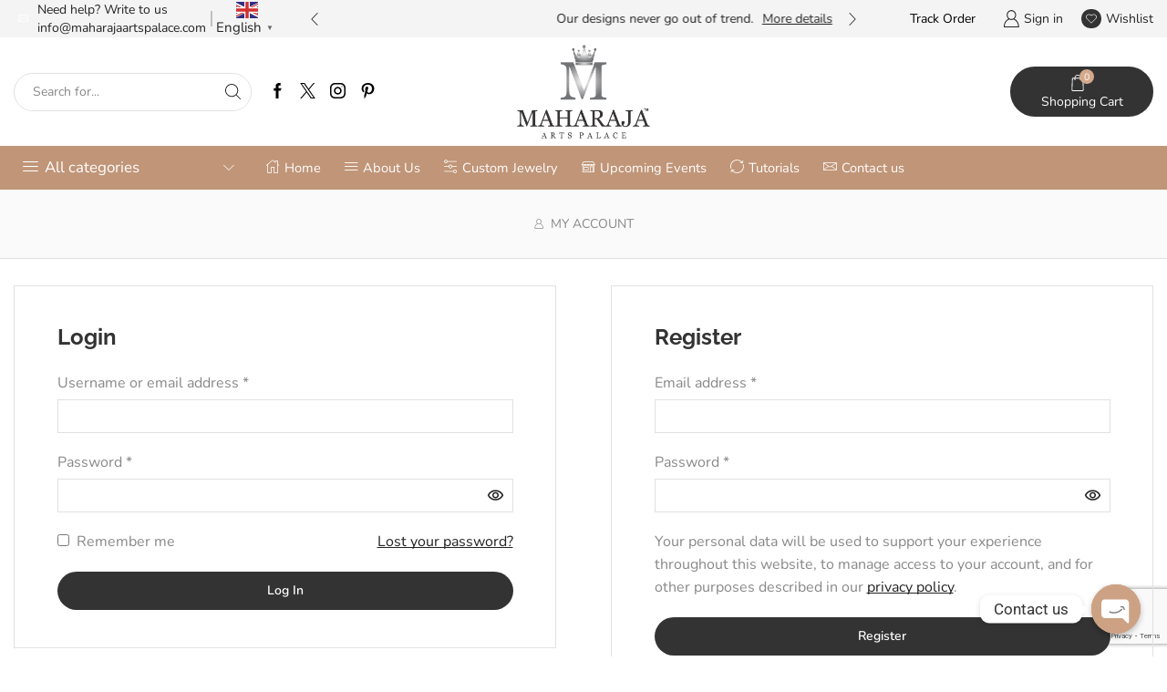

--- FILE ---
content_type: text/html; charset=utf-8
request_url: https://www.google.com/recaptcha/api2/anchor?ar=1&k=6LfzCOMjAAAAAJLcFpaHLcz8AlXcqgTRjnT_VInN&co=aHR0cHM6Ly9zaWx2ZXJtYWhhcmFqYS5jb206NDQz&hl=en&v=PoyoqOPhxBO7pBk68S4YbpHZ&size=invisible&anchor-ms=20000&execute-ms=30000&cb=tl7rofegh7gd
body_size: 48630
content:
<!DOCTYPE HTML><html dir="ltr" lang="en"><head><meta http-equiv="Content-Type" content="text/html; charset=UTF-8">
<meta http-equiv="X-UA-Compatible" content="IE=edge">
<title>reCAPTCHA</title>
<style type="text/css">
/* cyrillic-ext */
@font-face {
  font-family: 'Roboto';
  font-style: normal;
  font-weight: 400;
  font-stretch: 100%;
  src: url(//fonts.gstatic.com/s/roboto/v48/KFO7CnqEu92Fr1ME7kSn66aGLdTylUAMa3GUBHMdazTgWw.woff2) format('woff2');
  unicode-range: U+0460-052F, U+1C80-1C8A, U+20B4, U+2DE0-2DFF, U+A640-A69F, U+FE2E-FE2F;
}
/* cyrillic */
@font-face {
  font-family: 'Roboto';
  font-style: normal;
  font-weight: 400;
  font-stretch: 100%;
  src: url(//fonts.gstatic.com/s/roboto/v48/KFO7CnqEu92Fr1ME7kSn66aGLdTylUAMa3iUBHMdazTgWw.woff2) format('woff2');
  unicode-range: U+0301, U+0400-045F, U+0490-0491, U+04B0-04B1, U+2116;
}
/* greek-ext */
@font-face {
  font-family: 'Roboto';
  font-style: normal;
  font-weight: 400;
  font-stretch: 100%;
  src: url(//fonts.gstatic.com/s/roboto/v48/KFO7CnqEu92Fr1ME7kSn66aGLdTylUAMa3CUBHMdazTgWw.woff2) format('woff2');
  unicode-range: U+1F00-1FFF;
}
/* greek */
@font-face {
  font-family: 'Roboto';
  font-style: normal;
  font-weight: 400;
  font-stretch: 100%;
  src: url(//fonts.gstatic.com/s/roboto/v48/KFO7CnqEu92Fr1ME7kSn66aGLdTylUAMa3-UBHMdazTgWw.woff2) format('woff2');
  unicode-range: U+0370-0377, U+037A-037F, U+0384-038A, U+038C, U+038E-03A1, U+03A3-03FF;
}
/* math */
@font-face {
  font-family: 'Roboto';
  font-style: normal;
  font-weight: 400;
  font-stretch: 100%;
  src: url(//fonts.gstatic.com/s/roboto/v48/KFO7CnqEu92Fr1ME7kSn66aGLdTylUAMawCUBHMdazTgWw.woff2) format('woff2');
  unicode-range: U+0302-0303, U+0305, U+0307-0308, U+0310, U+0312, U+0315, U+031A, U+0326-0327, U+032C, U+032F-0330, U+0332-0333, U+0338, U+033A, U+0346, U+034D, U+0391-03A1, U+03A3-03A9, U+03B1-03C9, U+03D1, U+03D5-03D6, U+03F0-03F1, U+03F4-03F5, U+2016-2017, U+2034-2038, U+203C, U+2040, U+2043, U+2047, U+2050, U+2057, U+205F, U+2070-2071, U+2074-208E, U+2090-209C, U+20D0-20DC, U+20E1, U+20E5-20EF, U+2100-2112, U+2114-2115, U+2117-2121, U+2123-214F, U+2190, U+2192, U+2194-21AE, U+21B0-21E5, U+21F1-21F2, U+21F4-2211, U+2213-2214, U+2216-22FF, U+2308-230B, U+2310, U+2319, U+231C-2321, U+2336-237A, U+237C, U+2395, U+239B-23B7, U+23D0, U+23DC-23E1, U+2474-2475, U+25AF, U+25B3, U+25B7, U+25BD, U+25C1, U+25CA, U+25CC, U+25FB, U+266D-266F, U+27C0-27FF, U+2900-2AFF, U+2B0E-2B11, U+2B30-2B4C, U+2BFE, U+3030, U+FF5B, U+FF5D, U+1D400-1D7FF, U+1EE00-1EEFF;
}
/* symbols */
@font-face {
  font-family: 'Roboto';
  font-style: normal;
  font-weight: 400;
  font-stretch: 100%;
  src: url(//fonts.gstatic.com/s/roboto/v48/KFO7CnqEu92Fr1ME7kSn66aGLdTylUAMaxKUBHMdazTgWw.woff2) format('woff2');
  unicode-range: U+0001-000C, U+000E-001F, U+007F-009F, U+20DD-20E0, U+20E2-20E4, U+2150-218F, U+2190, U+2192, U+2194-2199, U+21AF, U+21E6-21F0, U+21F3, U+2218-2219, U+2299, U+22C4-22C6, U+2300-243F, U+2440-244A, U+2460-24FF, U+25A0-27BF, U+2800-28FF, U+2921-2922, U+2981, U+29BF, U+29EB, U+2B00-2BFF, U+4DC0-4DFF, U+FFF9-FFFB, U+10140-1018E, U+10190-1019C, U+101A0, U+101D0-101FD, U+102E0-102FB, U+10E60-10E7E, U+1D2C0-1D2D3, U+1D2E0-1D37F, U+1F000-1F0FF, U+1F100-1F1AD, U+1F1E6-1F1FF, U+1F30D-1F30F, U+1F315, U+1F31C, U+1F31E, U+1F320-1F32C, U+1F336, U+1F378, U+1F37D, U+1F382, U+1F393-1F39F, U+1F3A7-1F3A8, U+1F3AC-1F3AF, U+1F3C2, U+1F3C4-1F3C6, U+1F3CA-1F3CE, U+1F3D4-1F3E0, U+1F3ED, U+1F3F1-1F3F3, U+1F3F5-1F3F7, U+1F408, U+1F415, U+1F41F, U+1F426, U+1F43F, U+1F441-1F442, U+1F444, U+1F446-1F449, U+1F44C-1F44E, U+1F453, U+1F46A, U+1F47D, U+1F4A3, U+1F4B0, U+1F4B3, U+1F4B9, U+1F4BB, U+1F4BF, U+1F4C8-1F4CB, U+1F4D6, U+1F4DA, U+1F4DF, U+1F4E3-1F4E6, U+1F4EA-1F4ED, U+1F4F7, U+1F4F9-1F4FB, U+1F4FD-1F4FE, U+1F503, U+1F507-1F50B, U+1F50D, U+1F512-1F513, U+1F53E-1F54A, U+1F54F-1F5FA, U+1F610, U+1F650-1F67F, U+1F687, U+1F68D, U+1F691, U+1F694, U+1F698, U+1F6AD, U+1F6B2, U+1F6B9-1F6BA, U+1F6BC, U+1F6C6-1F6CF, U+1F6D3-1F6D7, U+1F6E0-1F6EA, U+1F6F0-1F6F3, U+1F6F7-1F6FC, U+1F700-1F7FF, U+1F800-1F80B, U+1F810-1F847, U+1F850-1F859, U+1F860-1F887, U+1F890-1F8AD, U+1F8B0-1F8BB, U+1F8C0-1F8C1, U+1F900-1F90B, U+1F93B, U+1F946, U+1F984, U+1F996, U+1F9E9, U+1FA00-1FA6F, U+1FA70-1FA7C, U+1FA80-1FA89, U+1FA8F-1FAC6, U+1FACE-1FADC, U+1FADF-1FAE9, U+1FAF0-1FAF8, U+1FB00-1FBFF;
}
/* vietnamese */
@font-face {
  font-family: 'Roboto';
  font-style: normal;
  font-weight: 400;
  font-stretch: 100%;
  src: url(//fonts.gstatic.com/s/roboto/v48/KFO7CnqEu92Fr1ME7kSn66aGLdTylUAMa3OUBHMdazTgWw.woff2) format('woff2');
  unicode-range: U+0102-0103, U+0110-0111, U+0128-0129, U+0168-0169, U+01A0-01A1, U+01AF-01B0, U+0300-0301, U+0303-0304, U+0308-0309, U+0323, U+0329, U+1EA0-1EF9, U+20AB;
}
/* latin-ext */
@font-face {
  font-family: 'Roboto';
  font-style: normal;
  font-weight: 400;
  font-stretch: 100%;
  src: url(//fonts.gstatic.com/s/roboto/v48/KFO7CnqEu92Fr1ME7kSn66aGLdTylUAMa3KUBHMdazTgWw.woff2) format('woff2');
  unicode-range: U+0100-02BA, U+02BD-02C5, U+02C7-02CC, U+02CE-02D7, U+02DD-02FF, U+0304, U+0308, U+0329, U+1D00-1DBF, U+1E00-1E9F, U+1EF2-1EFF, U+2020, U+20A0-20AB, U+20AD-20C0, U+2113, U+2C60-2C7F, U+A720-A7FF;
}
/* latin */
@font-face {
  font-family: 'Roboto';
  font-style: normal;
  font-weight: 400;
  font-stretch: 100%;
  src: url(//fonts.gstatic.com/s/roboto/v48/KFO7CnqEu92Fr1ME7kSn66aGLdTylUAMa3yUBHMdazQ.woff2) format('woff2');
  unicode-range: U+0000-00FF, U+0131, U+0152-0153, U+02BB-02BC, U+02C6, U+02DA, U+02DC, U+0304, U+0308, U+0329, U+2000-206F, U+20AC, U+2122, U+2191, U+2193, U+2212, U+2215, U+FEFF, U+FFFD;
}
/* cyrillic-ext */
@font-face {
  font-family: 'Roboto';
  font-style: normal;
  font-weight: 500;
  font-stretch: 100%;
  src: url(//fonts.gstatic.com/s/roboto/v48/KFO7CnqEu92Fr1ME7kSn66aGLdTylUAMa3GUBHMdazTgWw.woff2) format('woff2');
  unicode-range: U+0460-052F, U+1C80-1C8A, U+20B4, U+2DE0-2DFF, U+A640-A69F, U+FE2E-FE2F;
}
/* cyrillic */
@font-face {
  font-family: 'Roboto';
  font-style: normal;
  font-weight: 500;
  font-stretch: 100%;
  src: url(//fonts.gstatic.com/s/roboto/v48/KFO7CnqEu92Fr1ME7kSn66aGLdTylUAMa3iUBHMdazTgWw.woff2) format('woff2');
  unicode-range: U+0301, U+0400-045F, U+0490-0491, U+04B0-04B1, U+2116;
}
/* greek-ext */
@font-face {
  font-family: 'Roboto';
  font-style: normal;
  font-weight: 500;
  font-stretch: 100%;
  src: url(//fonts.gstatic.com/s/roboto/v48/KFO7CnqEu92Fr1ME7kSn66aGLdTylUAMa3CUBHMdazTgWw.woff2) format('woff2');
  unicode-range: U+1F00-1FFF;
}
/* greek */
@font-face {
  font-family: 'Roboto';
  font-style: normal;
  font-weight: 500;
  font-stretch: 100%;
  src: url(//fonts.gstatic.com/s/roboto/v48/KFO7CnqEu92Fr1ME7kSn66aGLdTylUAMa3-UBHMdazTgWw.woff2) format('woff2');
  unicode-range: U+0370-0377, U+037A-037F, U+0384-038A, U+038C, U+038E-03A1, U+03A3-03FF;
}
/* math */
@font-face {
  font-family: 'Roboto';
  font-style: normal;
  font-weight: 500;
  font-stretch: 100%;
  src: url(//fonts.gstatic.com/s/roboto/v48/KFO7CnqEu92Fr1ME7kSn66aGLdTylUAMawCUBHMdazTgWw.woff2) format('woff2');
  unicode-range: U+0302-0303, U+0305, U+0307-0308, U+0310, U+0312, U+0315, U+031A, U+0326-0327, U+032C, U+032F-0330, U+0332-0333, U+0338, U+033A, U+0346, U+034D, U+0391-03A1, U+03A3-03A9, U+03B1-03C9, U+03D1, U+03D5-03D6, U+03F0-03F1, U+03F4-03F5, U+2016-2017, U+2034-2038, U+203C, U+2040, U+2043, U+2047, U+2050, U+2057, U+205F, U+2070-2071, U+2074-208E, U+2090-209C, U+20D0-20DC, U+20E1, U+20E5-20EF, U+2100-2112, U+2114-2115, U+2117-2121, U+2123-214F, U+2190, U+2192, U+2194-21AE, U+21B0-21E5, U+21F1-21F2, U+21F4-2211, U+2213-2214, U+2216-22FF, U+2308-230B, U+2310, U+2319, U+231C-2321, U+2336-237A, U+237C, U+2395, U+239B-23B7, U+23D0, U+23DC-23E1, U+2474-2475, U+25AF, U+25B3, U+25B7, U+25BD, U+25C1, U+25CA, U+25CC, U+25FB, U+266D-266F, U+27C0-27FF, U+2900-2AFF, U+2B0E-2B11, U+2B30-2B4C, U+2BFE, U+3030, U+FF5B, U+FF5D, U+1D400-1D7FF, U+1EE00-1EEFF;
}
/* symbols */
@font-face {
  font-family: 'Roboto';
  font-style: normal;
  font-weight: 500;
  font-stretch: 100%;
  src: url(//fonts.gstatic.com/s/roboto/v48/KFO7CnqEu92Fr1ME7kSn66aGLdTylUAMaxKUBHMdazTgWw.woff2) format('woff2');
  unicode-range: U+0001-000C, U+000E-001F, U+007F-009F, U+20DD-20E0, U+20E2-20E4, U+2150-218F, U+2190, U+2192, U+2194-2199, U+21AF, U+21E6-21F0, U+21F3, U+2218-2219, U+2299, U+22C4-22C6, U+2300-243F, U+2440-244A, U+2460-24FF, U+25A0-27BF, U+2800-28FF, U+2921-2922, U+2981, U+29BF, U+29EB, U+2B00-2BFF, U+4DC0-4DFF, U+FFF9-FFFB, U+10140-1018E, U+10190-1019C, U+101A0, U+101D0-101FD, U+102E0-102FB, U+10E60-10E7E, U+1D2C0-1D2D3, U+1D2E0-1D37F, U+1F000-1F0FF, U+1F100-1F1AD, U+1F1E6-1F1FF, U+1F30D-1F30F, U+1F315, U+1F31C, U+1F31E, U+1F320-1F32C, U+1F336, U+1F378, U+1F37D, U+1F382, U+1F393-1F39F, U+1F3A7-1F3A8, U+1F3AC-1F3AF, U+1F3C2, U+1F3C4-1F3C6, U+1F3CA-1F3CE, U+1F3D4-1F3E0, U+1F3ED, U+1F3F1-1F3F3, U+1F3F5-1F3F7, U+1F408, U+1F415, U+1F41F, U+1F426, U+1F43F, U+1F441-1F442, U+1F444, U+1F446-1F449, U+1F44C-1F44E, U+1F453, U+1F46A, U+1F47D, U+1F4A3, U+1F4B0, U+1F4B3, U+1F4B9, U+1F4BB, U+1F4BF, U+1F4C8-1F4CB, U+1F4D6, U+1F4DA, U+1F4DF, U+1F4E3-1F4E6, U+1F4EA-1F4ED, U+1F4F7, U+1F4F9-1F4FB, U+1F4FD-1F4FE, U+1F503, U+1F507-1F50B, U+1F50D, U+1F512-1F513, U+1F53E-1F54A, U+1F54F-1F5FA, U+1F610, U+1F650-1F67F, U+1F687, U+1F68D, U+1F691, U+1F694, U+1F698, U+1F6AD, U+1F6B2, U+1F6B9-1F6BA, U+1F6BC, U+1F6C6-1F6CF, U+1F6D3-1F6D7, U+1F6E0-1F6EA, U+1F6F0-1F6F3, U+1F6F7-1F6FC, U+1F700-1F7FF, U+1F800-1F80B, U+1F810-1F847, U+1F850-1F859, U+1F860-1F887, U+1F890-1F8AD, U+1F8B0-1F8BB, U+1F8C0-1F8C1, U+1F900-1F90B, U+1F93B, U+1F946, U+1F984, U+1F996, U+1F9E9, U+1FA00-1FA6F, U+1FA70-1FA7C, U+1FA80-1FA89, U+1FA8F-1FAC6, U+1FACE-1FADC, U+1FADF-1FAE9, U+1FAF0-1FAF8, U+1FB00-1FBFF;
}
/* vietnamese */
@font-face {
  font-family: 'Roboto';
  font-style: normal;
  font-weight: 500;
  font-stretch: 100%;
  src: url(//fonts.gstatic.com/s/roboto/v48/KFO7CnqEu92Fr1ME7kSn66aGLdTylUAMa3OUBHMdazTgWw.woff2) format('woff2');
  unicode-range: U+0102-0103, U+0110-0111, U+0128-0129, U+0168-0169, U+01A0-01A1, U+01AF-01B0, U+0300-0301, U+0303-0304, U+0308-0309, U+0323, U+0329, U+1EA0-1EF9, U+20AB;
}
/* latin-ext */
@font-face {
  font-family: 'Roboto';
  font-style: normal;
  font-weight: 500;
  font-stretch: 100%;
  src: url(//fonts.gstatic.com/s/roboto/v48/KFO7CnqEu92Fr1ME7kSn66aGLdTylUAMa3KUBHMdazTgWw.woff2) format('woff2');
  unicode-range: U+0100-02BA, U+02BD-02C5, U+02C7-02CC, U+02CE-02D7, U+02DD-02FF, U+0304, U+0308, U+0329, U+1D00-1DBF, U+1E00-1E9F, U+1EF2-1EFF, U+2020, U+20A0-20AB, U+20AD-20C0, U+2113, U+2C60-2C7F, U+A720-A7FF;
}
/* latin */
@font-face {
  font-family: 'Roboto';
  font-style: normal;
  font-weight: 500;
  font-stretch: 100%;
  src: url(//fonts.gstatic.com/s/roboto/v48/KFO7CnqEu92Fr1ME7kSn66aGLdTylUAMa3yUBHMdazQ.woff2) format('woff2');
  unicode-range: U+0000-00FF, U+0131, U+0152-0153, U+02BB-02BC, U+02C6, U+02DA, U+02DC, U+0304, U+0308, U+0329, U+2000-206F, U+20AC, U+2122, U+2191, U+2193, U+2212, U+2215, U+FEFF, U+FFFD;
}
/* cyrillic-ext */
@font-face {
  font-family: 'Roboto';
  font-style: normal;
  font-weight: 900;
  font-stretch: 100%;
  src: url(//fonts.gstatic.com/s/roboto/v48/KFO7CnqEu92Fr1ME7kSn66aGLdTylUAMa3GUBHMdazTgWw.woff2) format('woff2');
  unicode-range: U+0460-052F, U+1C80-1C8A, U+20B4, U+2DE0-2DFF, U+A640-A69F, U+FE2E-FE2F;
}
/* cyrillic */
@font-face {
  font-family: 'Roboto';
  font-style: normal;
  font-weight: 900;
  font-stretch: 100%;
  src: url(//fonts.gstatic.com/s/roboto/v48/KFO7CnqEu92Fr1ME7kSn66aGLdTylUAMa3iUBHMdazTgWw.woff2) format('woff2');
  unicode-range: U+0301, U+0400-045F, U+0490-0491, U+04B0-04B1, U+2116;
}
/* greek-ext */
@font-face {
  font-family: 'Roboto';
  font-style: normal;
  font-weight: 900;
  font-stretch: 100%;
  src: url(//fonts.gstatic.com/s/roboto/v48/KFO7CnqEu92Fr1ME7kSn66aGLdTylUAMa3CUBHMdazTgWw.woff2) format('woff2');
  unicode-range: U+1F00-1FFF;
}
/* greek */
@font-face {
  font-family: 'Roboto';
  font-style: normal;
  font-weight: 900;
  font-stretch: 100%;
  src: url(//fonts.gstatic.com/s/roboto/v48/KFO7CnqEu92Fr1ME7kSn66aGLdTylUAMa3-UBHMdazTgWw.woff2) format('woff2');
  unicode-range: U+0370-0377, U+037A-037F, U+0384-038A, U+038C, U+038E-03A1, U+03A3-03FF;
}
/* math */
@font-face {
  font-family: 'Roboto';
  font-style: normal;
  font-weight: 900;
  font-stretch: 100%;
  src: url(//fonts.gstatic.com/s/roboto/v48/KFO7CnqEu92Fr1ME7kSn66aGLdTylUAMawCUBHMdazTgWw.woff2) format('woff2');
  unicode-range: U+0302-0303, U+0305, U+0307-0308, U+0310, U+0312, U+0315, U+031A, U+0326-0327, U+032C, U+032F-0330, U+0332-0333, U+0338, U+033A, U+0346, U+034D, U+0391-03A1, U+03A3-03A9, U+03B1-03C9, U+03D1, U+03D5-03D6, U+03F0-03F1, U+03F4-03F5, U+2016-2017, U+2034-2038, U+203C, U+2040, U+2043, U+2047, U+2050, U+2057, U+205F, U+2070-2071, U+2074-208E, U+2090-209C, U+20D0-20DC, U+20E1, U+20E5-20EF, U+2100-2112, U+2114-2115, U+2117-2121, U+2123-214F, U+2190, U+2192, U+2194-21AE, U+21B0-21E5, U+21F1-21F2, U+21F4-2211, U+2213-2214, U+2216-22FF, U+2308-230B, U+2310, U+2319, U+231C-2321, U+2336-237A, U+237C, U+2395, U+239B-23B7, U+23D0, U+23DC-23E1, U+2474-2475, U+25AF, U+25B3, U+25B7, U+25BD, U+25C1, U+25CA, U+25CC, U+25FB, U+266D-266F, U+27C0-27FF, U+2900-2AFF, U+2B0E-2B11, U+2B30-2B4C, U+2BFE, U+3030, U+FF5B, U+FF5D, U+1D400-1D7FF, U+1EE00-1EEFF;
}
/* symbols */
@font-face {
  font-family: 'Roboto';
  font-style: normal;
  font-weight: 900;
  font-stretch: 100%;
  src: url(//fonts.gstatic.com/s/roboto/v48/KFO7CnqEu92Fr1ME7kSn66aGLdTylUAMaxKUBHMdazTgWw.woff2) format('woff2');
  unicode-range: U+0001-000C, U+000E-001F, U+007F-009F, U+20DD-20E0, U+20E2-20E4, U+2150-218F, U+2190, U+2192, U+2194-2199, U+21AF, U+21E6-21F0, U+21F3, U+2218-2219, U+2299, U+22C4-22C6, U+2300-243F, U+2440-244A, U+2460-24FF, U+25A0-27BF, U+2800-28FF, U+2921-2922, U+2981, U+29BF, U+29EB, U+2B00-2BFF, U+4DC0-4DFF, U+FFF9-FFFB, U+10140-1018E, U+10190-1019C, U+101A0, U+101D0-101FD, U+102E0-102FB, U+10E60-10E7E, U+1D2C0-1D2D3, U+1D2E0-1D37F, U+1F000-1F0FF, U+1F100-1F1AD, U+1F1E6-1F1FF, U+1F30D-1F30F, U+1F315, U+1F31C, U+1F31E, U+1F320-1F32C, U+1F336, U+1F378, U+1F37D, U+1F382, U+1F393-1F39F, U+1F3A7-1F3A8, U+1F3AC-1F3AF, U+1F3C2, U+1F3C4-1F3C6, U+1F3CA-1F3CE, U+1F3D4-1F3E0, U+1F3ED, U+1F3F1-1F3F3, U+1F3F5-1F3F7, U+1F408, U+1F415, U+1F41F, U+1F426, U+1F43F, U+1F441-1F442, U+1F444, U+1F446-1F449, U+1F44C-1F44E, U+1F453, U+1F46A, U+1F47D, U+1F4A3, U+1F4B0, U+1F4B3, U+1F4B9, U+1F4BB, U+1F4BF, U+1F4C8-1F4CB, U+1F4D6, U+1F4DA, U+1F4DF, U+1F4E3-1F4E6, U+1F4EA-1F4ED, U+1F4F7, U+1F4F9-1F4FB, U+1F4FD-1F4FE, U+1F503, U+1F507-1F50B, U+1F50D, U+1F512-1F513, U+1F53E-1F54A, U+1F54F-1F5FA, U+1F610, U+1F650-1F67F, U+1F687, U+1F68D, U+1F691, U+1F694, U+1F698, U+1F6AD, U+1F6B2, U+1F6B9-1F6BA, U+1F6BC, U+1F6C6-1F6CF, U+1F6D3-1F6D7, U+1F6E0-1F6EA, U+1F6F0-1F6F3, U+1F6F7-1F6FC, U+1F700-1F7FF, U+1F800-1F80B, U+1F810-1F847, U+1F850-1F859, U+1F860-1F887, U+1F890-1F8AD, U+1F8B0-1F8BB, U+1F8C0-1F8C1, U+1F900-1F90B, U+1F93B, U+1F946, U+1F984, U+1F996, U+1F9E9, U+1FA00-1FA6F, U+1FA70-1FA7C, U+1FA80-1FA89, U+1FA8F-1FAC6, U+1FACE-1FADC, U+1FADF-1FAE9, U+1FAF0-1FAF8, U+1FB00-1FBFF;
}
/* vietnamese */
@font-face {
  font-family: 'Roboto';
  font-style: normal;
  font-weight: 900;
  font-stretch: 100%;
  src: url(//fonts.gstatic.com/s/roboto/v48/KFO7CnqEu92Fr1ME7kSn66aGLdTylUAMa3OUBHMdazTgWw.woff2) format('woff2');
  unicode-range: U+0102-0103, U+0110-0111, U+0128-0129, U+0168-0169, U+01A0-01A1, U+01AF-01B0, U+0300-0301, U+0303-0304, U+0308-0309, U+0323, U+0329, U+1EA0-1EF9, U+20AB;
}
/* latin-ext */
@font-face {
  font-family: 'Roboto';
  font-style: normal;
  font-weight: 900;
  font-stretch: 100%;
  src: url(//fonts.gstatic.com/s/roboto/v48/KFO7CnqEu92Fr1ME7kSn66aGLdTylUAMa3KUBHMdazTgWw.woff2) format('woff2');
  unicode-range: U+0100-02BA, U+02BD-02C5, U+02C7-02CC, U+02CE-02D7, U+02DD-02FF, U+0304, U+0308, U+0329, U+1D00-1DBF, U+1E00-1E9F, U+1EF2-1EFF, U+2020, U+20A0-20AB, U+20AD-20C0, U+2113, U+2C60-2C7F, U+A720-A7FF;
}
/* latin */
@font-face {
  font-family: 'Roboto';
  font-style: normal;
  font-weight: 900;
  font-stretch: 100%;
  src: url(//fonts.gstatic.com/s/roboto/v48/KFO7CnqEu92Fr1ME7kSn66aGLdTylUAMa3yUBHMdazQ.woff2) format('woff2');
  unicode-range: U+0000-00FF, U+0131, U+0152-0153, U+02BB-02BC, U+02C6, U+02DA, U+02DC, U+0304, U+0308, U+0329, U+2000-206F, U+20AC, U+2122, U+2191, U+2193, U+2212, U+2215, U+FEFF, U+FFFD;
}

</style>
<link rel="stylesheet" type="text/css" href="https://www.gstatic.com/recaptcha/releases/PoyoqOPhxBO7pBk68S4YbpHZ/styles__ltr.css">
<script nonce="kPJua3qYV58Z5AosMMpYlw" type="text/javascript">window['__recaptcha_api'] = 'https://www.google.com/recaptcha/api2/';</script>
<script type="text/javascript" src="https://www.gstatic.com/recaptcha/releases/PoyoqOPhxBO7pBk68S4YbpHZ/recaptcha__en.js" nonce="kPJua3qYV58Z5AosMMpYlw">
      
    </script></head>
<body><div id="rc-anchor-alert" class="rc-anchor-alert"></div>
<input type="hidden" id="recaptcha-token" value="[base64]">
<script type="text/javascript" nonce="kPJua3qYV58Z5AosMMpYlw">
      recaptcha.anchor.Main.init("[\x22ainput\x22,[\x22bgdata\x22,\x22\x22,\[base64]/[base64]/[base64]/bmV3IHJbeF0oY1swXSk6RT09Mj9uZXcgclt4XShjWzBdLGNbMV0pOkU9PTM/bmV3IHJbeF0oY1swXSxjWzFdLGNbMl0pOkU9PTQ/[base64]/[base64]/[base64]/[base64]/[base64]/[base64]/[base64]/[base64]\x22,\[base64]\\u003d\\u003d\x22,\x22w47CgipHEsK9aMOPGWLDssKsWVRkwogrbsOpD0jDqmV6woQtwrQ5woJiWgzClDbCk3/Dph7DhGXDocONEylRZiUywqnDsHg6w4bCpMOHw7AYwpPDusOvTUQdw6JmwpFPcMKDNGTChGTDjsKhal5mAULDssKpYCzCv3UDw48Hw54FKC0hIGrCscKnYHfClMKBV8K7ZsOrwrZdVMKQT1Yhw5/[base64]/w5plcMKdwqYfTcKuw7TDhwzDkmfDgwY3w5NkwqvDmQrDm8KtS8OKwqfCscKyw7UbPDDDkgB4wpFqwp9hwoR0w6pNJ8K3ExTCicOMw4nCkcKOVmhFwoNNSBViw5XDrkHCtmY7c8OvFFPDnGXDk8KawrbDnRYDw7PCm8KXw78mccKhwq/DvijDnF7Dog4gwqTDvm3Dg385KcO7HsKXwr/DpS3DvTjDncKPwpklwptfNcO4w4IWw5YZesKawp4kEMO2cnR9E8OHO8O7WQxBw4UZwoPCo8OywrRuwqTCujvDjypSYR3CsSHDkMKew7tiwovDrxLCtj0Gwo3CpcKNw5XCjRIdwr/DnmbCncKxeMK2w7nDocKbwr/DiGkOwpxXwrfCksOsFcK/[base64]/CrsOia8K9LHASY8KWwroew4YFZMOSXcO2MxjDscKHRGIDwoDCl19CLMOWw4/[base64]/CscKewqI3w44LEsOxMCnDssOPw6TCs8OrwpbCvGQAw7rCnytlwrVKexDDvsKyLQBIBSYwf8OXU8O/HnNmKsKaw7vDtUpVwrUBMHLCkkhmwr/DtWDChcKHMihWw7fCgCRVwrrCoSAfbWLDgErCjBzCk8OjwqfDjcO2UH/DkxnDq8OGH2lKw5XChncCwrU8Q8KJAcOgWDR4wppfWsKxFXYzw60+wo/DqcOxA8OqUxrCphbCuQHDo0zDvcOqw7PDrcO1woNjP8O/[base64]/CmcOWaUDCoXLCpMKDZjs/[base64]/w7rDqMKuwrjDtxlaLF4KZybCk8KxS8OAacKKw5XDvcOjwoF5XcONbcK1w6rDisOnwp/Ctxw/B8K+CiUSFsKhw5UzQcKlesKqw7PCk8KSZRN2MGjDjsOLY8K4CBUOVnbDnMOGFmJnE2sPwohvw4wFNsOtwopfwrrDrCx5TEDCucKhw5UNwpAoBDU2w6HDrMK3FsKdWBXCjsObw7DCqcKaw6bDmsKYw73CuyzDscKTwp0uwqLCpcKsKU/CqT4OLsKPwonDv8OzwqkZw5xJTcO4w6Z/OMOjSMOCwr/DpjsjwrXDqcO8DcK1wqtlO108w5BDw6nCo8O7wonCkDrClMKnSjTDgsOMwo/DkmI3w49Mwq9ORcKOw7suwoHCuRgZQzhdwqHCjUPCoFIhwphqwojDqMKHLcKHwocKwqksdcKyw4VBwoVrw7DDiWnCucK2w7BhOjdpw4tJHlnDjmHDug9YKlxKw79MPmVZwo8/[base64]/[base64]/DpMKwRMK7w4XCrMOdwrl9wpNgUBUMXT5VSnLCgkI8O8OCwqvCjTdwRgzDpj99XsKzw7HCn8KzNMObwr13w4wSw4bCulhJwpBNOBNpDDxWNsOsEcOSwrR3worDpcKuwq5aD8K7wpBKCsO+wpkkICEyw6hjw7/Ck8OGD8OFwrzDhcOnw67Cs8ODckBuNQ/CgSdQK8OWwrrDqizDkinDvEvDqMO1wo8pCRvDjEvDscK1XsOMw6Uaw4lIwqfChcOjwrgwRz/CgkxheCJfwqzDvcK+VcO1woTDvH1cw7QrQArCicOhA8O9F8O0OcKVwqDCmTJmw6jCmsOpwrYSwpbDuk/[base64]/Cp8Kzw7jCmsOfRsKTJz0sGcOEGGVVKFR8w6tXw7nDnAXCsFfDnsOuNQrDkRrCiMOMB8KjwpbCi8OBw64Qw7HDn1jCsj9vSWI/[base64]/wpDDmQgaWsOeTcKmSinDkBHClTQpLw7DmXZZPsOMDgzDlMO/wpJWJVnCgHnDjwXCmcOxBcObE8Kjw73DmcOJwosACWNLwr/[base64]/PRYdVMOmw6jCrybDsUTDo8ObIsKkwpzCu3rDq8KFFsOUwp9QO0EUYcOHw4NqBynDjsOzCsKaw6LDvlczXDjCsTkuw75Xw7LDqCjCsTsEw7vDisK+w5NHwp3Cv3UCesO0akgowpt9LMKdfibCrcKPYhTDoAM/wpZ8f8KpOMOxw6FJXsK7fQzDrH9Rwp4pwr1jVSgQY8K5dsOCw41Oe8ObWMOmZmsTwoHDuifDoMKwwrtlKkAhYhYXw6bDs8OXw4jCgcOxdWLDu1xPWMK8w7ckXcOpw6/CmRcOwr7CmsKDGAZzwp0BWcOccMKew5xyEEnCp3xqNsOHPE7DmMKfPMOSHULChSjCq8O3dR5Uwrlzwq/DlnTCrBnDkDTCi8OuwqbCkMKyBsOnw7JGNMOTw400wrdpEcKxECrCsBsgwoLDpsKRw5zDsyHCoXTCkhttDsOqTsKIIiHDq8Kaw6tFw6wgWRrCtg7Dp8K0w7LCjMKbwqXDuMKdwrfCqUzDpgQ9Ki/ChQxnw7/DiMO2UXgzHApDw4XCrcKawocyX8OWYsOmFXg+wqTDhcOpwqvCt8KKai3CgsKAw7hQw7rChRUeKMKdw7pOORvDv8OKE8O6bF/[base64]/[base64]/DkFXDnxgQNAjDp18wX0vDiADDiEbDvDvDtsKdw4lPw4nCuMO3wocsw6AUXXMlwooAPMOMR8OZE8Kowokzw4sSw4/Clw3DscKcQMK6w5PCvMOTw7lvdW7Cth3Cl8OxwqfDnQofaQIBwo52K8OKw5FPacOVwq9kwqIGesO9LRVpw4jDkcKGEMKgw6ZZTEHCtgjCt0PCvlMiBhrCu33CmcOvb3Vbw6p2w4rClBt4fSQNasKYHgHCvMOZf8OMwq1KXcO2w6oPwr/DocOXw4Bewo8Xw6FETMKCw6ZvCUzDlX5aw5ccwqjCnMOXOwg+XcOKCRXDsnPCkFk+BS4Awo1XwoDDlRrDqj3CiFlzwpDClELDnm1IwpYIwpPCkh/Dk8K0w4wACksoAMK2w5HCqMOmw7nDisOUwrHCoXw/TsOAwrl4w4XDjMOpck9Pw77DuhUwOMK9wqPCpcKbecOvwpRuG8OXSMO0WnFVwpc1KMOEwofDgTfCl8KTSTIefmE+w7HCnjJYwqLDrAZ3XsK5wqYgS8OLwprDl1bDisOUwo7DtFxvGSbDssKkMl7DlnFvCD3DpMOawoLDmMONwo/CpyvCu8KeMELDocKZwogHw4jDjm5vw7YTHsK4Z8KLwrLDucO/Tkt4w5PDtygSNBJnYsKQw6Z0Y8OHwofDg0vDnTtzasKKOgnCu8O7wr7DrsKpwrvDhXRDdyQrRClXP8K+w7xJTSPDicK8MMOaemHCoU3CmhzDlcKjw6jChh/CqMKqwrXCisK5MsOkPcOva0DCp3xhZsK4w43Du8KQwrTDrsK+w5J7wo5aw5jDscKfR8K5wpDChWvCo8KGZEvDsMO7wqVCDirCvsO1c8KoXMKqw6XCusKJWDnCmWHCg8KHw6kFwpVUw5R7ZkIpOAVcwqTClwLDljNiCh4Ww5MLXSo6W8ONZWB/w4QBPA4mwqAIT8K/Y8OZTRHDvjzDtsKzw7LCrmLCsMOtIQw3E3vCs8KEw5PDt8OibcKUIsOOw4zDsVjCtcKeCBbCrsKqOsKuw7nDlMOPHwrDhQHCoFvDrsOlAsOEYMOLBsOswq8ISMOZw7rCgsKsUCnCgXMDwofCs3kZwqBiwo/Di8KQw6QKFcOIwpTChkfDnkjCgsKEHURgJcOsw5zDqcKDIWVUw4TCsMKTwoR9a8O/[base64]/Cp8OCB8Olw5fChUJKw5bCj8Orw6TDpMKdwpfCv3QkNcOwOFZfw7zCmMKnwrzDocOqwr/DuMKVwr0Aw59IZ8KZw5bChB8ndnJ7w48bV8K6woLCk8OVwrBiw6DCrsOkSMKTwrvCl8KBFFrCgMK+w7hhw5g3wpVqVGAGwolAM24bfMK+cS/Di1smHnkzw5HDjcOvXMOmQMOKwrlbw5Niw5DDpMKjwo3Cq8KmESLDigvDrSVEVBLCmMODw6gyRA4Jw6DCul0CwrHCncKRc8OrwqRNwqVOwpBowp98wp3Dl2nCvVTDjxLCvw/CsAxSYcODE8OSSXrDtXLDkAd/J8Kqwo/[base64]/Do8KnwoPDk3wAwr4vMsOwDB7CgMKVwoI6RcOvfgXCvWwneR1PTsKyw7Z6aTXDsWDCugxOLg45RyfCnMOMw5jCvnLCkSQvaCJswqomC1Qfw7fChMORwqZfwqhSw7XDlcKxwpIlw4U/wq/DjBvCshPCgcKdw7TCvjHCjXzDssOUw4AIwrsewo58KcOLwpLDtwoLX8K0w40fbsODMsOARMKcWVBfMMK3CsOtdXE5UDNjw5NswpTDhEBkTsKbNB85wqRIZQfDoTTCtcO/wrYSw6PCqsK8wqLCoHTComMTwqQFWcOFw5x3w7HDpMO7NMK6wqbCpmc3wqwPCsKCwrI5Yl9Ow6TDrMKGX8OLw4oAHSnDncO+dsKuw4nCosOiw75CCcOMw7PCj8KicMKYZQzDv8KswozCpzLDoB/[base64]/DgDgGRMOPwqzCkzE6e8Otwrl4wpYTGxMQwrF0ZjcLwrpSwoc/[base64]/F309w7TDmMK9wpXCucOaW8KRwqHDscONw5Q5w4bDh8Oqw6EWwo3CqMOJw5vDsR5Lw4XDqRHDiMKkNEPCrCzCmBXDihlpCcK/F1XDtlREwpppw51XwojDqGgxwrFZw6/DqsKIw4ljwq3Dm8KzDBlQIcK0XcOGH8KCwr3CvkvCtQbCpj4fwpnCkk/DvmMPUMOPw5TDpcKhwqTCt8OUw5zCt8OlUMKCwo3DpWjDryjDksOLVMOpGcKAJl5zw5LCkVnDmMOVFsOoMsKzMzcJRcOKSMOPRxXDnyp8RMOyw5/DoMOuwq/CmUBfw5Nww4x8w4ZdwpfCmxrDvzMLw43DgwXChcODbxMjwp0Fw40xwpAmLsKGwokxPsKVwqfCscKvXMKUXgBCw4bCuMKwDj90LV/CpsKrw5LCojrDqRrCqcOaHAfDi8KJw5jDsg48UcOxwqgvYyoUZMOpwqzCliHDpU5KwoJJRcOfER5RwrXDtMOCSWEnUArDsMKPHHjCkjTCo8Kea8ODWEk4wrh4c8KuwojCsRpOL8KlOcKCFmjCl8OlwrJVw4vDn1/DisKHwrc/Xmoew7XDhMKfwotMw49CFsOWSTtAw4TDo8KzIU3DmnDCviZ7VcOQwpx0TsO4GlJGw4zDpjo2F8KudcOqw6TDgsOIOcKYwpTDqHDCpcO+JGctYjcUCXXDnXnCscKcAMK+LMOMZGfDmVkuXyo6F8Obw64WwqjDowYsMFdpHcOGwoFHTUVFVGhMw5pMw4wDNn1/[base64]/Cny5ewrxdMcODWyp6X8KIw7hkGMOewq7Dj8OBDkfCtsKHw6PDpT3Dj8KlworChMK6wpxvw6pKSkFBw7PCqxEBUMOuw7zDk8KTV8Ogw4nClcO7w5Joc1NkIMO7O8KDwoggJsOQJcOGCMO0w6rDr13CnnTDqMKcwq7CuMKDwqNnecOxwo/[base64]/Ct8KAwr0SKcKUwr3CgMKwP1zDu8KCTzYTw7ttIU3CscKvE8K7worDncKlw4/DjSY3w6bCvsKjwqslw6nCoDrCoMOwwpTCmMOBwqoRGCDCuW1zV8OWXsKyKMKLPsO0SMOqw55DBSbDlsK1VcO+W3ZhScK2wrslw53Ch8OtwpsAw6/[base64]/ClHXDjMOdP8KveXAZJcOBw6DCvwDDksKsYsKnwpLCoGrDnF4DFsKMKTXCq8K9wokMwp/DlE7DjF1Yw5phIHHDtsOAC8OHw6nCmTNUUXZge8KjI8KUETXCr8OcEcKPw6J5dcK/wopfWMKHwqw1enDCvsO+wpHCh8K8w4koalhSwpfDpQ0/S33DpDsawrVdwobDjkxnwpUCFwpww5kYwoXDq8Klw6DDhTJGwq85C8Ksw4smIMKAwpXCicKJbcKFw5Aualk4wqrDlsOscTbDq8Kxw5xLw5nChwE0wqd2f8O/wrfCtcK/L8KhGi3DgVJKeWvCpsO4JF/[base64]/DumF1wohJw7nCkgwFbAYIw6fDsm10wrHDssKOw6cKwrU7w4/[base64]/CiwUQFWjDmsO0wqFtwo5BwrzCkcK1w6PDtcKqTsOdWAlsw5x0wq86w5guw5Zawo7Cm2jDoV/CncOtwrc6cmtWwp/DuMKGY8Ord3cWwos8Al4RVcO+PAA7dcKJK8Oqw53CjsKCT1rCjMKpYSFDd1puw7bCjBrDpHbDhw0GR8KuZCnCswRFecK6MsOUF8K3w7jDtMK3cWYnw4bDk8OSw6kjAzMMcEPClxI+w6LCjsKvAHzDjFFYChjDlULDmMKlESlhOlbDumhKw548w57CisOvwp/DlWrDg8KjHcO/w73ClB45wrLCpmnDv385S07DngtuwrQlH8Oyw6V/[base64]/CjCvDucKaEW5AL1PCkW7CtsKxaV/Cn8Ogw4NPLB9cwo8eSsKgDcKvwpZmw6MOSsONRcKKwr9mwp/[base64]/CgsKIHVLCnXDCmjUFwoTDsXTDlMOmwqPCmxB5ZsKDC8KBw51hbcKYw50MQsKXworCnBlzTAw7Qm3CrRx5wqBHZ1AyeQV+w70AwrLDtTFpO8OMSADDij/[base64]/DuFUUwotPwp4YCkPDmMOWDMKWUMKBT8OQYcKIMsOxUDJiJcKOTMOeSEVWwqjCsgPCl2zDmD/ChW3DnGBow7MlPcOVa1oIwpjDuy9yEADChlsuwrTDtkDDl8Kdw4zCjmo0w4HCii4UwqfCocOCwo7DhsKYOnfCvMKVMAE8wrgzwqNtwrXDik7CnCfDgXJOZ8KNw64hS8OJwrZ3W3TDvMOsC1ljKsKbwo/Dvz3CiXQJAm4ow4HCnMKSPMOIw45JwqVgwrQ9w49KKcKqw4PDtcOXCHzDn8OtwrvDh8OFdnLDrcKTw77CnRPDlT7Dq8OVfzYdcMKvwpJOw6/DrH7Ds8KdFMOzb0PDmnzDhsOxHsKYK1EEw4sdbcOrwrw7VsKmAiN8wrbDl8OMw6dtwoICNlPDsF9/[base64]/CvsK7Z8KFAMKxNlrCmcK/E8K1RRHDtwzDp8O5PcK1wql1wq/Co8Odw7PDtSsVO2/DsGg1woDCp8KjYcKywoXDgxDCt8KuwpzDicK7BR/Cl8OUCBs9w7EZC3zCo8Olw4jDh8OsZnJRw6AFw5fDu3l+wocseG7Dmzhrw6/DgErDuznDlcO1WwXDjMKCwr/DiMKswrEbUSJUw40/CMKtdsOCFx3CvMOmwrfDtcK5FMOFw6N4CMOEwpnDuMKzw7RxVcKFX8KBSBTCpMOLw6A7wohawqfDoF/CjcOZw5TCrxTDncKQwoDDucKvEcOxUE0Ww7/CnyMaW8KmwqrDo8Krw4DCrcKBccKPw5HDi8KyFcOFwpvDr8K3wpjDvnAQDnQqw5zDox/CuVIVw4IrHjdfwpYlacO6w6xywpfCk8KQeMKtE14bfmXCo8KNcitUCcKIwog1eMObw5PDqVwDX8KcOMOdw77DnjnDosOLw548NMKBw4/[base64]/DpMOAw5bCiljCqcOpS8KLasKTwqJOwoobwoDDnw3Ch1/CiMKjw7hjXk93EMKIwoLDrmHDtcK2DhnCpmA8wrLCrcOCw5kCw6bDtcOFwrnDtwPDjms6XzzCiBgtUcK4U8Odw7VMfsKLbsODQ1wdw5/ChcOSQA/CpcK8wr9wUVDDtcOAw5B6wocHLMOOD8K4VAvChX1tPcKcwq/Dj056FMK2QcOcw4QFH8O2wpwNRXhLwqltLXbCq8Oyw6JtXQvDhlFGCy7Dhw1YCsO+wpTDojxgw47ChcKXw4owFsOTwrjDrMOwNcOtw7jDmhvDiigkSMK+wp4Nw6VXEsKBwokhT8K0w6XCvloJOjbDl3sNElkrwrnCnyfDmcK7w4zDtCl2ZsKFPjDCpFvCiTjDpRbCvR/DhcK7wqvDuwhZw5ETZMOYw6rDvXbDmMKdL8O8w6DCpCItaRHDqMOXwo/DjHsRHFTDq8KhasK8w69awqrDpMOpdwjCkCTDlEHCv8KUwp7ColwtesKOLcOzRcKhw5NxwrbClgDDuMOuw7gnCcKBXcKAKcKxQcK/w6h+w4lrwplXUcO+wq/DocKUw492woTDgMOjw6t/[base64]/Dq8K/Y3MXw4HDowjCiMKFJsKowq4fwqzCssOPw7QMwrPCiio5EMOewo0zVwQ3SGUSUlUDQ8OOw6N3bAvDgX7CsAcUBGLCvMOSw5RUVlhAwoghZl56MylCw7tew7wLwo0YwpnCthjDrGHClhfCuR/[base64]/ChxzCvsKzw7RWWsKpwr3CrMOPF2gvwpzDn3LCs8KNw7xXwr8/[base64]/OxkdLVzCq8O+JMOlwooiLcKEd1HDpMOVFcKnazjDlFbCksOyw7/CmWLCrsKpFcOww5XDuT5TKzXCrAYEwrrDnsKkPMOqZcKVHMKww5vCvVXCrMOFwqXCn8K2JktGw6TCh8OAwonCjh8KRsOiwrLCpzlEw7/DocKaw7nCusOmwrTCocKaCsOKwoXCljvDtWHDmwMGw6tIwpTCi0c1wr/DosOXw6/[base64]/Dt1g+wpPCpUJJwo4ew60pw4LDn8K8w6PDiRXCghTDnsOvZmzDgQ/CosKQD1Raw4Vcw7PDhcOJw4p4FBTCg8OmOhBgG31gN8OLwq5HwoRxJSxiw4V3wq3Ci8Ovw7HDpsOdwrtmRMKJw6QOw6jDqsO0wr9jS8OXeS/[base64]/DtMKMPsKywog1KsOscMKNb8OaY38IwqHCvcKJO8K+ZzVqIMOVQx3Dp8OhwoIhfTXDr1bCiRDCmsOAw47CsyXCnzHCocOmw78nw65xwpw7wpTClMKdwq/CnGcKwq1FO3/[base64]/w6HDk8KzZXHCnm7CrcOWwoV2wqPCq8KvNDnCnVpRc8OrCMOqIjvDmAojZ8OtBlDCnUPDuU4pwoZ9WHTDijZCw7psbB/DmlLDu8KefBzDj3jDn2bCmsOIK1pTTXJgw7dBwooRw6xYSUkAw6/[base64]/DqcK3w4towqPDl8KQA8OOwpdJJcKEw7oMGiDCtWcgw5ZEw4p/w4c4wo/CosO0IETCmD3Dpw/[base64]/CtEU2wrnCkcKewqRWUcK9UsO0QjfCqMKcJmQ8wpFzD24VTUjCosKbwqU4Slx8M8Kxwq/[base64]/CoMKlwph0WBDCs8O0w7zCsxfDpgPDmsOrE8KLw7jDhHvDg1/DhELCo10Pwp4WTMO1w5zCrcOnw4c0wpjDiMOhbSlLw6dzU8OEfmVRwqYow7vDi2xfbU7CmjfCmMKywr5BesO6wpc1w7wbw5jDscKrF1xqwp3CtWoJU8KqNsKjM8Kswq3ChlQfOsK5wqLDrMKuHEtnw5fDhsORwpFeMsKWw63CkgFHX3/Cv0vDn8O9w6Zuw7vDrMKSw7HDvSHDs0bDpgHDi8OAw7Ruw6RvecKfwodscQ47WMK/IEtNKcKpwo1Jw5fCmw3Dk37DkX/DjMKlwr/Ci0jDlsK8wo7DvGTCtsOww6TDgQ0+w483w4Fqw4syVkkSBsKmw6gjwpzDq8OEwqnDjcKEYjHCkcKbfBAQfcKuasKecsK6w4VWPsKSwo4xIRvDosKMwoLCs2F0wqTDsyjDoiDCmC4LDDBowqDCmHbCgMKic8Oiwo4lJMKqN8O1wrPCpVd/[base64]/CiWjDlMKXOhItHcKFwrvDoBtrw7zDmMKBwqvCr8KeFDXDkW5YEw16WDTCn0zCp2HDmGIbw7FMw7/CvcOdVRoew7rDncOJw5sAQkvDpcKYUcOKYcOFH8Kkw4oqVVsFw7AXw6bDoHvCocKMTMKiwrvDr8K4wonCjgZHLhlTw41kfsKjw4cBNnvDoBXCsMOOw5LDnsKkw4XCscK8M1zDjcKRw6DCt3LCvMKfDkzChMK7wo7CkV/DiCNLwr1Aw4DDr8OJHWNLciTDjcO+woLDhMK5dcOACsKkDMKqIcKcK8OCWVrCtwNHN8KgwobDgsK6wrvCmn4HKMKdwoHDisOCRlABwrrDg8K8HX/CvXdYUSzCgno1acOYXwXDtQ8kc33CgcKrfzPCsU4JwppdIcOOZcK3w5LDucOtwqF7woXClT7DoMKLwpvCq2Asw7PCo8Oawq4VwqonAsOQw5EZH8OyYFocwpXCssKaw4RNwq9rwqHCnsKZccOEFMOqRcKGAMKCw4EENRPDkFXDrsOiwqV/cMOgIsONKzbDlMKJwpA3wpHCnhrDul/[base64]/wp5UPcKvdlDCmFJqw6XCvBDDoBQuw6AGGsO/[base64]/DrCtzw4lKw5XDsF/[base64]/G2kTw6rDvkvDujXDiMKZw6kxbFPCtcKIbcOEwoFsH1LDocKrGsKnw4zCssOpfsODGW0qY8KZDypXwpnCmcKhK8K5w6oYLsKXJ20mF3tSw7AdesK2w7TDjXDCvHfCu2IqwonDpsOMw4jCr8KpWsOdTmI5wqI+wpAxVcKwwohuDHA3w5F/[base64]/DtyrDicKUFMOww7bDrQhraVvCnFPDsUTDicOrOcK3w6TDihXCmw/DlsO2Ql8SasO2OsKTc2AlJTJOwo/CqFoTw7HCmsKXw65Lw6DCmsKjw4w7L1skM8ODw5/DrzNfRcOdZxczEh0Yw4kEMcKzwq/DqDAGP0lDFcO7wosiwq0wwq3CssOqw5ABbsObQsOtBC7DtsORw4NzfcKnIwh8fcOOBCvDtQoSw6IgMcKgN8OEwrxsaik3UsK+Fi7Ds0InXQPDjAXChTh1FcOHw7TCm8KvWhpqwpcdwrNnw5V1fU0fwqE/w5TDogfDgcK3JlE4F8KTYDspw5McUX4tKAUeQykuOMKZFMOlRMOaVQfClQfDgHdbwrENVCgPw6/Dt8KWw7HDnsKzfFXCrTBqwopTw7tmQsKCSn/DskMjasOtP8Kdw7TDt8K3VXRWP8ORMmVQw7vCsn8TIXlLTU9Rf2Ntb8KYcMKQw7ERGcOdVMKeEcKjG8OgAsOAOsO/K8Ocw7YTwq0pScOSw6Z7URMyMXBZFcK2TTFlDXQtwqDDvcO9w5NEwpdiwooSwr9hKiNha1zCjsKZwrMlHVfCj8O2H8Owwr3Dm8OcTMOjWx/DqBrClh92w7TCuMODXQHCscO0WMKxwpEuwrfDlCIzwrlIM2gEwrnDgXnCtMOeTcOuw47Dn8OvwqDCpR/Dm8K8U8OowrYVwofDlcKBw7zCmMKwccKMXmMiS8KXdjPDrCrCosKACcOIw6LDn8O+DVwFw5rDlsKWwo8Qw6bDuinDkcOMw6nCtMOgw4PCscOuw6wfNwZ/HS/Dv3Uow44iwrpCD3pwF1DDusO1w4nCo2PCnMOdHS7ClTXCjcK/J8KIIG7CrcOGC8KmwoB9KxtfEcK6wq9cw57Crn9Uwo/CtcKZHcOJwqcdw6kAJcOSJS/[base64]/[base64]/DvcKPwp/DrcKaw5vDphrCqi7CmiTDujLDvRPCucOyw5bDtmDDhzxIc8KLw7XCpkPCvBrDs141wrMOwqfDmsOJw5bDhwdxXMKow4/[base64]/CqsKlIzPCqFvDq8OzAMOHCQ0Xw7Mkw4phJ07CqypEwoRWw4UpAHkuXcO4HsOYcsKOF8Ouw5xow4rCscOsD2DCpy1AwoQtMcK7worDuEFkc0XCphvDmmAww67CrTABdMOZFhPCrk3CpBd6YQ/Dp8Orw5B7R8KxO8KKwo98wpk3wps/LksgwqHCnMKBwrrDiFsBwrTCqkcUDUAhA8OywpXDtX7CoSgBwr/DqhVXGVs7WcK+PFnCtcK0wobDt8KUYVrDnj5XFsKWw506eXLCucKOwoRMAGkaZMOTw6TDhjXCr8Oewr4SXTXCuUZ2w4txw6dlHMO6dzTCqXPCq8OUwpghw5BfLzLDucKGS0XDk8OEw6DCs8KOY3ZjBsKowoTDjmUSVEM6wpM2CmjDml/[base64]/CtsKFwpZWw4tGw7PDs8K9GcOpw4LCqjhCw440wrJfw6PDt8K6wo8Mw61pV8OWOiHDjWnDvMO/wqQfw402w5gSw4k8YABeLcK3IcK9woZDFmvDrDPDt8ONVDkXJsK3X1Qlw5wzw5nDmcO9w5PCscKcDMOLWsOOUTTDrcOsNsKyw5DCrsOfI8ObwrfCgVTDm2/DoDjDhh8bB8OvOMOVYjfDtMKlO2Quwp/[base64]/DkQDCsEjCtcKTwr3DisOZaUJ0PHvDqVoOLWVVN8KhwpLChXhsaW0geQvCoMOPa8OPecOwCMKKGcO3wqlKPCrDm8OEDgfDpMKrw7tREMOrw6MrwoLCrlMZw6/DiEVrPMOIfsKOZ8OSXwTCtUXDvHgCwpXDiEzCmGEEBQXCssKDH8O5cWjDinZhKsKzwqtJNC/Cvw4Rw5UIw4LDncOtwrVbHnnClzHCgyEvw6HDoSg6wpXDlFdMwqHDiUFBw6rCpyVVwoYEwoQdw7wYwo5Hw4YJcsKywqLDuxbCtMOmYcOXeMKUwpLDkg57f3I1d8KBwpfCpcO4KMOVwr9IwpJCGzh4w5nChk4iwqTCoDhPwqjCk0VKwoIvw7TDi1Yrw5McwrfCpMKXWy/Dng5TOsOxQcKaw5jCucKWawQgbMO8w67Dn33DisKIwonDscOrY8OtFj0DGCEAw5rDul1GwpzDuMKIwpY5wroLwp3DsTrCv8OoAsO3wox3biY/CMO3w7Msw6XCqMOgwqJaUcKuA8OlGWrDsMKtwq/CgRXDo8OOdsOtecKDPBhMJxc3w4wKw71Tw6nDoULCggcyOsO9aS/CsnoIXcOow7jCmkMwwrrChwBGXkbChnbDnzVQwrBkFsOCdxd8w49ZHShww6TCmCrDn8Oew7ZjIMO9KMODFcO7w4k/GsKYw5LDlMO8Y8Kuw7fChcOXO07Dm8KLw54hQmrCpzLDpxgYEMOgbw8xw4bDpEfCkMO8Jl3CjVxbw4hPwrfCncK2wp/CvMOncgzCs3fCj8KRw7XCkMOZPMOEw6o4wqrCo8KHAkwhQxA7JcKswpfCvkXDgHbCrxp2wq0TwrXChMOMEcKKICHDi0gJS8O5wpfCsV5nGX87wrHDiBBDw7UTbX/DvkHCpnsbfsKmw6HDhMKkw78bKXLDhcOlw5zCusOwCsOZSsOgdsK/w5LDrVnDoiHDnMOgGMKZbQDCiTZ0BMKSwq4xPMO6wrB2O8Kfw4xawoINT8OowrbCpcKrbxUVw6XDoMOwCRbDiXvCq8KTPyfDuG9RCWUuw6/Cn1LCgwrCs2pQQGvDmGvCkllKZTkAw6vDq8O/[base64]/CosO8N2bDu8KPdsKmdXJSfndzw74/[base64]/OcOGV8K5wrTDonLClMKSw7oDdxkveADCk1Izw7vCkMOrw7vCoGlWwqLDjQNEw6fClwZLw509U8KPwrRVHMKuw7U4bxgIw4nDmDpyG0M/[base64]/Dh8KBEDLCr8KqcyvDnsOcw61Bw5fDtcKXwp8jSsODw5wUwpIlwo3Dj3Qew61uSMO0woYNHMOkw7HCtcKcw7orwrrDnMOVWsOHw45OwozDpnAHOcKGw75pwr/DsX3CtEXDqSs8wrZJSVjCvG3DsRYww6HDhsOxa1lnwq9hdU/CkcOtwpnCgjnDpWTDpD/DrMK2wrllw7pPw5/CvkfDusK/cMKjwoILXFITw7kvw6INc1xWS8K6w6hkw7nDuiUxwrDCpUDCqw/Ch0E4w5bClMKQw7/DtT4WwoE/w6tjG8KewqjCncOiw4fDosKAWB4OwoPClMOraCvCnMOJw7chw5jCvMKiw5VAUXPDtsKEYFLCqsKvw61jLB4Mw6ZqO8Kkw4fCucOKXAcuwpxSY8ODwpEuJTofwqV/UxHCscKseVPDsFUGS8KPwozCosO1w73DjMOaw50rw7fDnMK2wpUQw6zDv8OswojCgsOvQTYyw7/CgMK7w6nDpiINGCB0w7fDrcOuGW3DhGLDo8OQbVjCvsOBSMODwqPDs8KVw4fDgcOKwpt3wpQDwrpfw4fCpm/ChDPDtVLDssKHw7/Clw51woxTScOgF8OWMcKpwr/[base64]/DtGEfEMKRa8KKegvDnMKaERHDlcKcw6kuwrEPPT/DmsOvwrUEVsOhwqE5fsOGUsOIEMOPOQBww7o3wrl4w6LDp2TDkxHCkMOLwqvCpMOiBMKnw4jDpRzDrcO2AsOCUkJoDio+Z8KXwo/DmSo/w5PCvgvCsAPCih9/wpXDr8KHw7dPOWoEw6zCpQLDmsK3Yh82w6MAPMKvw7ETwrxkw5PDlE/Ck1Ncw5gfwrYbw4XDm8Ouwo3ClMKLw4wUbsKvw4PCmjjDpsOyVlvCvUPCtcO/[base64]/DsiscV0zCrX1hwqrCpnTCuWvCu8K1G1gtw63DnhjDgBLCvMKPw5XCo8OFwqlPwpcHAyfDrW1lw7LCicKFMcKjwrbCs8K2wqAjIcOEP8Kqwrdnw7MDV10HUg7DtMOGw6HCoAzCgz3Cq1PDunV/exs3NAnCo8KWNkQmwrLDvcKtw6dgeMK0wqRVFTPDvQNxw5/CjsO8wqPDkgwNPjTCkk4jw6s0NMOAwr/[base64]/DnVTDiCXDsx8uw6TDjcKGw4vDrMK+w4TCpgguw6UqIsKyO3bDryTDkhccw5t0DkMwMsOswplTCHQ0QXbDsyHDhsKoZMKHTmXDsQ5ow7kZw4/DggsQw74qeETDmMKEw7Mrw6LCg8Osc2kOwobDtcObw751AMODw5lCw7XDt8OUwrUGw5p1w5LCgsOXLQ/DlgbCvMOhYlxXwp5QMEvDssK2ccKkw4p7w4xQw6HDksKtw5pLwqvDusOvw6nCiVZ/TQnCmMKXwrTDrlJuw7NfwoLCukdSwqTCuV7DhMK4w7VSw5fCsMOEwqwQOsOmJcOhwpLDhMKfwrd3f38tw5p2w4nCrzjCqHoPTxwmKDbCkMKjVMKlwotUI8OwfcKjYzNIe8OVajUiwpJFw7ETPsKEVcOdw7vCoz/Cg1AdIMKXw67DkidTJ8K/[base64]/Cs8O0wqzDhsKgwoTDsiQ4w7jCkn3CkMKDwqUheSrDsMOZwqHCisKFwqFlwqbCtiI0bXXCmyzCpVd9a1LDvnUZw5bDuD9VF8K4XFpGI8OewrrDhsOaw5zDtE8tWsKFCsKzJMORw740a8KwBsKgw6DDt0TCr8OewqhbwpnDrxkzDj7Cp8OdwptmOjYlw75/w7J4V8KPw4rDgkFJw61FFVPDucO9w6pXwofCgcKqW8KXGDAAC3h4VMOPw5jCrMKtTwJ5w7oRw4vDncOdw58rwqvDpRMgwovClSXCgEfCncKUwqEswpHCrMOGwpckw6/DkMKXw5TDvsKpEMOLKznDgEoIw5zCk8K4wq0/[base64]/CucKwwp7Dl8KKwrDDr8KBwodzbsO/woHCp8Okw7MzZy/[base64]/AjPDo8OLw4rDm8K7wp3Cs8K3wrYHScKtw5DDhMKrS1bCnsOUUMKMw7Qkw4XDocORwq57bMO6S8KCw6EIwpzCrsO7f2jDoMOgw6PCvFRYwqwQQMK3wolsXnbDhsKlFltBw6fCnlZQw67DuFXCjDrDiATCuDx1wrzCuMKdwpDCqMO8woQgXMOOacOTV8K6OE/CrcOmIiRmwoLDomRlwpcgID8EMUwRw7TCl8O7wqHDtsKbwpBXwp87WzgtwqRaaDfCs8KYwo/Di8Kqw73CryXDoHB1woLCh8OwXMOoRgDDoE/CmU/Cv8KhdAAQFVLCsVnDiMKJw4VpQj5vwqLDiB8bbVHCjlHDhCgnUCLCosKGTcO1RDJqwpdNMcKNw74Tdk1tGsOlwo/DuMKKFjRDw6LDvcKoPEsMVsOrDsOmcD7DjFAtwp/CiMK4wpYEKinDjMKsA8OUHXTCtDLDnMKvbg9gGRfCjcKewrAiwqMuI8KQD8OAw7vCvsKybRh6w6VOL8O8W8Orwq7CrkJpbMK4wolwQSYCCsOEw6XCmWjDk8Oqw47Dq8K1wq/CsMKlNMK+GQwaPWnDlsK9w7UTI8Kcw4jCl3zDhMOMw6fClsORw6fDvsKuwrTDtsKDwqhLw4lPwpnDj8KaW3/CrcKTDSolw5sQOGUxwqXDiw/Cp0LDlMKhw5IdYiXCgiBUworCkAfDsMOycMKLW8O2YDrCiMObYijDvA0td8KsDsOgw61jwphkFg1Vwo1Lw5kyQcOKQMK8wpVaE8Opw4/CrsKhMyt/[base64]/DrMKaw6BwBFgEwonCncKmw5zCpMKQMDcOw7hf\x22],null,[\x22conf\x22,null,\x226LfzCOMjAAAAAJLcFpaHLcz8AlXcqgTRjnT_VInN\x22,0,null,null,null,0,[21,125,63,73,95,87,41,43,42,83,102,105,109,121],[1017145,188],0,null,null,null,null,0,null,0,null,700,1,null,0,\[base64]/76lBhnEnQkZnOKMAhnM8xEZ\x22,0,0,null,null,1,null,0,1,null,null,null,0],\x22https://silvermaharaja.com:443\x22,null,[3,1,1],null,null,null,1,3600,[\x22https://www.google.com/intl/en/policies/privacy/\x22,\x22https://www.google.com/intl/en/policies/terms/\x22],\x227GVajPOUr7WbAX4kbrd5LlZQnsrrmxvvxltr4DHco60\\u003d\x22,1,0,null,1,1768990895026,0,0,[208],null,[57,17,231,32],\x22RC-tFgZE-dDL0MS_w\x22,null,null,null,null,null,\x220dAFcWeA55wvfAXtOAEuHsw3ioUW9zvNUMvbqCgd-S838WQqfetZlwxbXpnXFuAx1wPmZ-pbROB2YI_DAr5bUL65c3N6hczpd3Og\x22,1769073694865]");
    </script></body></html>